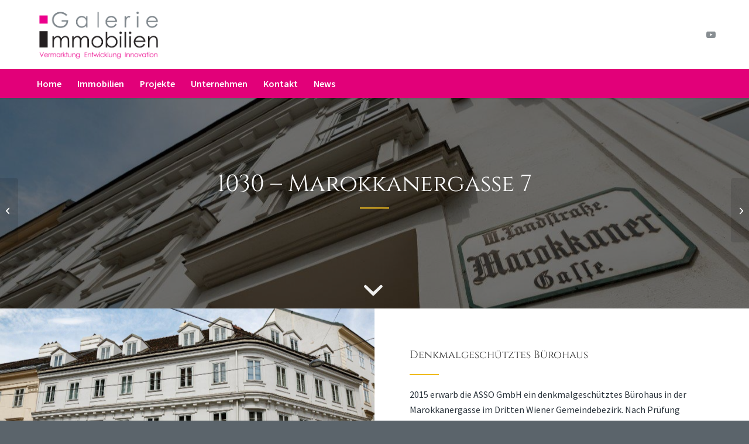

--- FILE ---
content_type: text/html; charset=UTF-8
request_url: https://galerie-immobilien.at/portfolio-item/project-4-office-tower/
body_size: 13947
content:
<!DOCTYPE html>
<html lang="de" class="html_stretched responsive av-preloader-disabled  html_header_top html_logo_left html_bottom_nav_header html_menu_left html_large html_header_sticky html_header_shrinking html_mobile_menu_tablet html_header_searchicon html_content_align_center html_header_unstick_top_disabled html_header_stretch_disabled html_minimal_header html_minimal_header_shadow html_elegant-blog html_av-submenu-hidden html_av-submenu-display-click html_av-overlay-side html_av-overlay-side-classic html_av-submenu-clone html_entry_id_106 av-cookies-no-cookie-consent av-no-preview av-default-lightbox html_text_menu_active av-mobile-menu-switch-default">
<head>
<meta charset="UTF-8" />
<meta name="robots" content="index, follow" />


<!-- mobile setting -->
<meta name="viewport" content="width=device-width, initial-scale=1">

<!-- Scripts/CSS and wp_head hook -->
<title>1030 Wien - Marokkanergasse 7 - Galerie Immobilien</title><link rel="preload" data-rocket-preload as="image" href="https://galerie-immobilien.at/wp-content/uploads/2015/10/0066_Marokkanergasse-7_1030_Wien_GI_2023-07-10.jpg" fetchpriority="high">

<!-- The SEO Framework von Sybre Waaijer -->
<meta name="robots" content="max-snippet:-1,max-image-preview:large,max-video-preview:-1" />
<link rel="canonical" href="https://galerie-immobilien.at/portfolio-item/project-4-office-tower/" />
<meta name="description" content="Nach umfangreichen Investitionen in notwendige Reparatur- und Sanierungsmaßnahmen wurde die Liegenschaft 2019 als Bürogebäude veräußert." />
<meta property="og:type" content="article" />
<meta property="og:locale" content="de_DE" />
<meta property="og:site_name" content="Galerie Immobilien" />
<meta property="og:title" content="1030 Wien - Marokkanergasse 7" />
<meta property="og:description" content="Nach umfangreichen Investitionen in notwendige Reparatur- und Sanierungsmaßnahmen wurde die Liegenschaft 2019 als Bürogebäude veräußert." />
<meta property="og:url" content="https://galerie-immobilien.at/portfolio-item/project-4-office-tower/" />
<meta property="og:image" content="https://galerie-immobilien.at/wp-content/uploads/2015/10/0066_Marokkanergasse-7_1030_Wien_GI_2023-07-10.jpg" />
<meta property="og:image:width" content="1280" />
<meta property="og:image:height" content="853" />
<meta property="article:published_time" content="2015-10-21T13:47:48+00:00" />
<meta property="article:modified_time" content="2023-07-22T13:35:31+00:00" />
<meta name="twitter:card" content="summary_large_image" />
<meta name="twitter:title" content="1030 Wien - Marokkanergasse 7" />
<meta name="twitter:description" content="Nach umfangreichen Investitionen in notwendige Reparatur- und Sanierungsmaßnahmen wurde die Liegenschaft 2019 als Bürogebäude veräußert." />
<meta name="twitter:image" content="https://galerie-immobilien.at/wp-content/uploads/2015/10/0066_Marokkanergasse-7_1030_Wien_GI_2023-07-10.jpg" />
<script type="application/ld+json">{"@context":"https://schema.org","@graph":[{"@type":"WebSite","@id":"https://galerie-immobilien.at/#/schema/WebSite","url":"https://galerie-immobilien.at/","name":"Galerie Immobilien","inLanguage":"de","potentialAction":{"@type":"SearchAction","target":{"@type":"EntryPoint","urlTemplate":"https://galerie-immobilien.at/search/{search_term_string}/"},"query-input":"required name=search_term_string"},"publisher":{"@type":"Organization","@id":"https://galerie-immobilien.at/#/schema/Organization","name":"Galerie Immobilien","url":"https://galerie-immobilien.at/"}},{"@type":"WebPage","@id":"https://galerie-immobilien.at/portfolio-item/project-4-office-tower/","url":"https://galerie-immobilien.at/portfolio-item/project-4-office-tower/","name":"1030 Wien - Marokkanergasse 7 - Galerie Immobilien","description":"Nach umfangreichen Investitionen in notwendige Reparatur- und Sanierungsmaßnahmen wurde die Liegenschaft 2019 als Bürogebäude veräußert.","inLanguage":"de","isPartOf":{"@id":"https://galerie-immobilien.at/#/schema/WebSite"},"breadcrumb":{"@type":"BreadcrumbList","@id":"https://galerie-immobilien.at/#/schema/BreadcrumbList","itemListElement":[{"@type":"ListItem","position":1,"item":"https://galerie-immobilien.at/","name":"Galerie Immobilien"},{"@type":"ListItem","position":2,"item":"https://galerie-immobilien.at/portfolio_entries/projekte/","name":"Portfolio Kategorien: Projekte"},{"@type":"ListItem","position":3,"name":"1030 Wien - Marokkanergasse 7"}]},"potentialAction":{"@type":"ReadAction","target":"https://galerie-immobilien.at/portfolio-item/project-4-office-tower/"},"datePublished":"2015-10-21T13:47:48+00:00","dateModified":"2023-07-22T13:35:31+00:00","author":{"@type":"Person","@id":"https://galerie-immobilien.at/#/schema/Person/dc71c23892eac411eb1611c42675d30a","name":"jm"}}]}</script>
<!-- / The SEO Framework von Sybre Waaijer | 9.12ms meta | 6.13ms boot -->

<link rel='dns-prefetch' href='//hcaptcha.com' />

<link rel="alternate" type="application/rss+xml" title="Galerie Immobilien &raquo; Feed" href="https://galerie-immobilien.at/feed/" />
<link rel="alternate" title="oEmbed (JSON)" type="application/json+oembed" href="https://galerie-immobilien.at/wp-json/oembed/1.0/embed?url=https%3A%2F%2Fgalerie-immobilien.at%2Fportfolio-item%2Fproject-4-office-tower%2F" />
<link rel="alternate" title="oEmbed (XML)" type="text/xml+oembed" href="https://galerie-immobilien.at/wp-json/oembed/1.0/embed?url=https%3A%2F%2Fgalerie-immobilien.at%2Fportfolio-item%2Fproject-4-office-tower%2F&#038;format=xml" />
<style id='wp-img-auto-sizes-contain-inline-css' type='text/css'>
img:is([sizes=auto i],[sizes^="auto," i]){contain-intrinsic-size:3000px 1500px}
/*# sourceURL=wp-img-auto-sizes-contain-inline-css */
</style>
<style id='wp-emoji-styles-inline-css' type='text/css'>

	img.wp-smiley, img.emoji {
		display: inline !important;
		border: none !important;
		box-shadow: none !important;
		height: 1em !important;
		width: 1em !important;
		margin: 0 0.07em !important;
		vertical-align: -0.1em !important;
		background: none !important;
		padding: 0 !important;
	}
/*# sourceURL=wp-emoji-styles-inline-css */
</style>
<style id='wp-block-library-inline-css' type='text/css'>
:root{--wp-block-synced-color:#7a00df;--wp-block-synced-color--rgb:122,0,223;--wp-bound-block-color:var(--wp-block-synced-color);--wp-editor-canvas-background:#ddd;--wp-admin-theme-color:#007cba;--wp-admin-theme-color--rgb:0,124,186;--wp-admin-theme-color-darker-10:#006ba1;--wp-admin-theme-color-darker-10--rgb:0,107,160.5;--wp-admin-theme-color-darker-20:#005a87;--wp-admin-theme-color-darker-20--rgb:0,90,135;--wp-admin-border-width-focus:2px}@media (min-resolution:192dpi){:root{--wp-admin-border-width-focus:1.5px}}.wp-element-button{cursor:pointer}:root .has-very-light-gray-background-color{background-color:#eee}:root .has-very-dark-gray-background-color{background-color:#313131}:root .has-very-light-gray-color{color:#eee}:root .has-very-dark-gray-color{color:#313131}:root .has-vivid-green-cyan-to-vivid-cyan-blue-gradient-background{background:linear-gradient(135deg,#00d084,#0693e3)}:root .has-purple-crush-gradient-background{background:linear-gradient(135deg,#34e2e4,#4721fb 50%,#ab1dfe)}:root .has-hazy-dawn-gradient-background{background:linear-gradient(135deg,#faaca8,#dad0ec)}:root .has-subdued-olive-gradient-background{background:linear-gradient(135deg,#fafae1,#67a671)}:root .has-atomic-cream-gradient-background{background:linear-gradient(135deg,#fdd79a,#004a59)}:root .has-nightshade-gradient-background{background:linear-gradient(135deg,#330968,#31cdcf)}:root .has-midnight-gradient-background{background:linear-gradient(135deg,#020381,#2874fc)}:root{--wp--preset--font-size--normal:16px;--wp--preset--font-size--huge:42px}.has-regular-font-size{font-size:1em}.has-larger-font-size{font-size:2.625em}.has-normal-font-size{font-size:var(--wp--preset--font-size--normal)}.has-huge-font-size{font-size:var(--wp--preset--font-size--huge)}.has-text-align-center{text-align:center}.has-text-align-left{text-align:left}.has-text-align-right{text-align:right}.has-fit-text{white-space:nowrap!important}#end-resizable-editor-section{display:none}.aligncenter{clear:both}.items-justified-left{justify-content:flex-start}.items-justified-center{justify-content:center}.items-justified-right{justify-content:flex-end}.items-justified-space-between{justify-content:space-between}.screen-reader-text{border:0;clip-path:inset(50%);height:1px;margin:-1px;overflow:hidden;padding:0;position:absolute;width:1px;word-wrap:normal!important}.screen-reader-text:focus{background-color:#ddd;clip-path:none;color:#444;display:block;font-size:1em;height:auto;left:5px;line-height:normal;padding:15px 23px 14px;text-decoration:none;top:5px;width:auto;z-index:100000}html :where(.has-border-color){border-style:solid}html :where([style*=border-top-color]){border-top-style:solid}html :where([style*=border-right-color]){border-right-style:solid}html :where([style*=border-bottom-color]){border-bottom-style:solid}html :where([style*=border-left-color]){border-left-style:solid}html :where([style*=border-width]){border-style:solid}html :where([style*=border-top-width]){border-top-style:solid}html :where([style*=border-right-width]){border-right-style:solid}html :where([style*=border-bottom-width]){border-bottom-style:solid}html :where([style*=border-left-width]){border-left-style:solid}html :where(img[class*=wp-image-]){height:auto;max-width:100%}:where(figure){margin:0 0 1em}html :where(.is-position-sticky){--wp-admin--admin-bar--position-offset:var(--wp-admin--admin-bar--height,0px)}@media screen and (max-width:600px){html :where(.is-position-sticky){--wp-admin--admin-bar--position-offset:0px}}

/*# sourceURL=wp-block-library-inline-css */
</style><style id='global-styles-inline-css' type='text/css'>
:root{--wp--preset--aspect-ratio--square: 1;--wp--preset--aspect-ratio--4-3: 4/3;--wp--preset--aspect-ratio--3-4: 3/4;--wp--preset--aspect-ratio--3-2: 3/2;--wp--preset--aspect-ratio--2-3: 2/3;--wp--preset--aspect-ratio--16-9: 16/9;--wp--preset--aspect-ratio--9-16: 9/16;--wp--preset--color--black: #000000;--wp--preset--color--cyan-bluish-gray: #abb8c3;--wp--preset--color--white: #ffffff;--wp--preset--color--pale-pink: #f78da7;--wp--preset--color--vivid-red: #cf2e2e;--wp--preset--color--luminous-vivid-orange: #ff6900;--wp--preset--color--luminous-vivid-amber: #fcb900;--wp--preset--color--light-green-cyan: #7bdcb5;--wp--preset--color--vivid-green-cyan: #00d084;--wp--preset--color--pale-cyan-blue: #8ed1fc;--wp--preset--color--vivid-cyan-blue: #0693e3;--wp--preset--color--vivid-purple: #9b51e0;--wp--preset--color--metallic-red: #b02b2c;--wp--preset--color--maximum-yellow-red: #edae44;--wp--preset--color--yellow-sun: #eeee22;--wp--preset--color--palm-leaf: #83a846;--wp--preset--color--aero: #7bb0e7;--wp--preset--color--old-lavender: #745f7e;--wp--preset--color--steel-teal: #5f8789;--wp--preset--color--raspberry-pink: #d65799;--wp--preset--color--medium-turquoise: #4ecac2;--wp--preset--gradient--vivid-cyan-blue-to-vivid-purple: linear-gradient(135deg,rgb(6,147,227) 0%,rgb(155,81,224) 100%);--wp--preset--gradient--light-green-cyan-to-vivid-green-cyan: linear-gradient(135deg,rgb(122,220,180) 0%,rgb(0,208,130) 100%);--wp--preset--gradient--luminous-vivid-amber-to-luminous-vivid-orange: linear-gradient(135deg,rgb(252,185,0) 0%,rgb(255,105,0) 100%);--wp--preset--gradient--luminous-vivid-orange-to-vivid-red: linear-gradient(135deg,rgb(255,105,0) 0%,rgb(207,46,46) 100%);--wp--preset--gradient--very-light-gray-to-cyan-bluish-gray: linear-gradient(135deg,rgb(238,238,238) 0%,rgb(169,184,195) 100%);--wp--preset--gradient--cool-to-warm-spectrum: linear-gradient(135deg,rgb(74,234,220) 0%,rgb(151,120,209) 20%,rgb(207,42,186) 40%,rgb(238,44,130) 60%,rgb(251,105,98) 80%,rgb(254,248,76) 100%);--wp--preset--gradient--blush-light-purple: linear-gradient(135deg,rgb(255,206,236) 0%,rgb(152,150,240) 100%);--wp--preset--gradient--blush-bordeaux: linear-gradient(135deg,rgb(254,205,165) 0%,rgb(254,45,45) 50%,rgb(107,0,62) 100%);--wp--preset--gradient--luminous-dusk: linear-gradient(135deg,rgb(255,203,112) 0%,rgb(199,81,192) 50%,rgb(65,88,208) 100%);--wp--preset--gradient--pale-ocean: linear-gradient(135deg,rgb(255,245,203) 0%,rgb(182,227,212) 50%,rgb(51,167,181) 100%);--wp--preset--gradient--electric-grass: linear-gradient(135deg,rgb(202,248,128) 0%,rgb(113,206,126) 100%);--wp--preset--gradient--midnight: linear-gradient(135deg,rgb(2,3,129) 0%,rgb(40,116,252) 100%);--wp--preset--font-size--small: 1rem;--wp--preset--font-size--medium: 1.125rem;--wp--preset--font-size--large: 1.75rem;--wp--preset--font-size--x-large: clamp(1.75rem, 3vw, 2.25rem);--wp--preset--spacing--20: 0.44rem;--wp--preset--spacing--30: 0.67rem;--wp--preset--spacing--40: 1rem;--wp--preset--spacing--50: 1.5rem;--wp--preset--spacing--60: 2.25rem;--wp--preset--spacing--70: 3.38rem;--wp--preset--spacing--80: 5.06rem;--wp--preset--shadow--natural: 6px 6px 9px rgba(0, 0, 0, 0.2);--wp--preset--shadow--deep: 12px 12px 50px rgba(0, 0, 0, 0.4);--wp--preset--shadow--sharp: 6px 6px 0px rgba(0, 0, 0, 0.2);--wp--preset--shadow--outlined: 6px 6px 0px -3px rgb(255, 255, 255), 6px 6px rgb(0, 0, 0);--wp--preset--shadow--crisp: 6px 6px 0px rgb(0, 0, 0);}:root { --wp--style--global--content-size: 800px;--wp--style--global--wide-size: 1130px; }:where(body) { margin: 0; }.wp-site-blocks > .alignleft { float: left; margin-right: 2em; }.wp-site-blocks > .alignright { float: right; margin-left: 2em; }.wp-site-blocks > .aligncenter { justify-content: center; margin-left: auto; margin-right: auto; }:where(.is-layout-flex){gap: 0.5em;}:where(.is-layout-grid){gap: 0.5em;}.is-layout-flow > .alignleft{float: left;margin-inline-start: 0;margin-inline-end: 2em;}.is-layout-flow > .alignright{float: right;margin-inline-start: 2em;margin-inline-end: 0;}.is-layout-flow > .aligncenter{margin-left: auto !important;margin-right: auto !important;}.is-layout-constrained > .alignleft{float: left;margin-inline-start: 0;margin-inline-end: 2em;}.is-layout-constrained > .alignright{float: right;margin-inline-start: 2em;margin-inline-end: 0;}.is-layout-constrained > .aligncenter{margin-left: auto !important;margin-right: auto !important;}.is-layout-constrained > :where(:not(.alignleft):not(.alignright):not(.alignfull)){max-width: var(--wp--style--global--content-size);margin-left: auto !important;margin-right: auto !important;}.is-layout-constrained > .alignwide{max-width: var(--wp--style--global--wide-size);}body .is-layout-flex{display: flex;}.is-layout-flex{flex-wrap: wrap;align-items: center;}.is-layout-flex > :is(*, div){margin: 0;}body .is-layout-grid{display: grid;}.is-layout-grid > :is(*, div){margin: 0;}body{padding-top: 0px;padding-right: 0px;padding-bottom: 0px;padding-left: 0px;}a:where(:not(.wp-element-button)){text-decoration: underline;}:root :where(.wp-element-button, .wp-block-button__link){background-color: #32373c;border-width: 0;color: #fff;font-family: inherit;font-size: inherit;font-style: inherit;font-weight: inherit;letter-spacing: inherit;line-height: inherit;padding-top: calc(0.667em + 2px);padding-right: calc(1.333em + 2px);padding-bottom: calc(0.667em + 2px);padding-left: calc(1.333em + 2px);text-decoration: none;text-transform: inherit;}.has-black-color{color: var(--wp--preset--color--black) !important;}.has-cyan-bluish-gray-color{color: var(--wp--preset--color--cyan-bluish-gray) !important;}.has-white-color{color: var(--wp--preset--color--white) !important;}.has-pale-pink-color{color: var(--wp--preset--color--pale-pink) !important;}.has-vivid-red-color{color: var(--wp--preset--color--vivid-red) !important;}.has-luminous-vivid-orange-color{color: var(--wp--preset--color--luminous-vivid-orange) !important;}.has-luminous-vivid-amber-color{color: var(--wp--preset--color--luminous-vivid-amber) !important;}.has-light-green-cyan-color{color: var(--wp--preset--color--light-green-cyan) !important;}.has-vivid-green-cyan-color{color: var(--wp--preset--color--vivid-green-cyan) !important;}.has-pale-cyan-blue-color{color: var(--wp--preset--color--pale-cyan-blue) !important;}.has-vivid-cyan-blue-color{color: var(--wp--preset--color--vivid-cyan-blue) !important;}.has-vivid-purple-color{color: var(--wp--preset--color--vivid-purple) !important;}.has-metallic-red-color{color: var(--wp--preset--color--metallic-red) !important;}.has-maximum-yellow-red-color{color: var(--wp--preset--color--maximum-yellow-red) !important;}.has-yellow-sun-color{color: var(--wp--preset--color--yellow-sun) !important;}.has-palm-leaf-color{color: var(--wp--preset--color--palm-leaf) !important;}.has-aero-color{color: var(--wp--preset--color--aero) !important;}.has-old-lavender-color{color: var(--wp--preset--color--old-lavender) !important;}.has-steel-teal-color{color: var(--wp--preset--color--steel-teal) !important;}.has-raspberry-pink-color{color: var(--wp--preset--color--raspberry-pink) !important;}.has-medium-turquoise-color{color: var(--wp--preset--color--medium-turquoise) !important;}.has-black-background-color{background-color: var(--wp--preset--color--black) !important;}.has-cyan-bluish-gray-background-color{background-color: var(--wp--preset--color--cyan-bluish-gray) !important;}.has-white-background-color{background-color: var(--wp--preset--color--white) !important;}.has-pale-pink-background-color{background-color: var(--wp--preset--color--pale-pink) !important;}.has-vivid-red-background-color{background-color: var(--wp--preset--color--vivid-red) !important;}.has-luminous-vivid-orange-background-color{background-color: var(--wp--preset--color--luminous-vivid-orange) !important;}.has-luminous-vivid-amber-background-color{background-color: var(--wp--preset--color--luminous-vivid-amber) !important;}.has-light-green-cyan-background-color{background-color: var(--wp--preset--color--light-green-cyan) !important;}.has-vivid-green-cyan-background-color{background-color: var(--wp--preset--color--vivid-green-cyan) !important;}.has-pale-cyan-blue-background-color{background-color: var(--wp--preset--color--pale-cyan-blue) !important;}.has-vivid-cyan-blue-background-color{background-color: var(--wp--preset--color--vivid-cyan-blue) !important;}.has-vivid-purple-background-color{background-color: var(--wp--preset--color--vivid-purple) !important;}.has-metallic-red-background-color{background-color: var(--wp--preset--color--metallic-red) !important;}.has-maximum-yellow-red-background-color{background-color: var(--wp--preset--color--maximum-yellow-red) !important;}.has-yellow-sun-background-color{background-color: var(--wp--preset--color--yellow-sun) !important;}.has-palm-leaf-background-color{background-color: var(--wp--preset--color--palm-leaf) !important;}.has-aero-background-color{background-color: var(--wp--preset--color--aero) !important;}.has-old-lavender-background-color{background-color: var(--wp--preset--color--old-lavender) !important;}.has-steel-teal-background-color{background-color: var(--wp--preset--color--steel-teal) !important;}.has-raspberry-pink-background-color{background-color: var(--wp--preset--color--raspberry-pink) !important;}.has-medium-turquoise-background-color{background-color: var(--wp--preset--color--medium-turquoise) !important;}.has-black-border-color{border-color: var(--wp--preset--color--black) !important;}.has-cyan-bluish-gray-border-color{border-color: var(--wp--preset--color--cyan-bluish-gray) !important;}.has-white-border-color{border-color: var(--wp--preset--color--white) !important;}.has-pale-pink-border-color{border-color: var(--wp--preset--color--pale-pink) !important;}.has-vivid-red-border-color{border-color: var(--wp--preset--color--vivid-red) !important;}.has-luminous-vivid-orange-border-color{border-color: var(--wp--preset--color--luminous-vivid-orange) !important;}.has-luminous-vivid-amber-border-color{border-color: var(--wp--preset--color--luminous-vivid-amber) !important;}.has-light-green-cyan-border-color{border-color: var(--wp--preset--color--light-green-cyan) !important;}.has-vivid-green-cyan-border-color{border-color: var(--wp--preset--color--vivid-green-cyan) !important;}.has-pale-cyan-blue-border-color{border-color: var(--wp--preset--color--pale-cyan-blue) !important;}.has-vivid-cyan-blue-border-color{border-color: var(--wp--preset--color--vivid-cyan-blue) !important;}.has-vivid-purple-border-color{border-color: var(--wp--preset--color--vivid-purple) !important;}.has-metallic-red-border-color{border-color: var(--wp--preset--color--metallic-red) !important;}.has-maximum-yellow-red-border-color{border-color: var(--wp--preset--color--maximum-yellow-red) !important;}.has-yellow-sun-border-color{border-color: var(--wp--preset--color--yellow-sun) !important;}.has-palm-leaf-border-color{border-color: var(--wp--preset--color--palm-leaf) !important;}.has-aero-border-color{border-color: var(--wp--preset--color--aero) !important;}.has-old-lavender-border-color{border-color: var(--wp--preset--color--old-lavender) !important;}.has-steel-teal-border-color{border-color: var(--wp--preset--color--steel-teal) !important;}.has-raspberry-pink-border-color{border-color: var(--wp--preset--color--raspberry-pink) !important;}.has-medium-turquoise-border-color{border-color: var(--wp--preset--color--medium-turquoise) !important;}.has-vivid-cyan-blue-to-vivid-purple-gradient-background{background: var(--wp--preset--gradient--vivid-cyan-blue-to-vivid-purple) !important;}.has-light-green-cyan-to-vivid-green-cyan-gradient-background{background: var(--wp--preset--gradient--light-green-cyan-to-vivid-green-cyan) !important;}.has-luminous-vivid-amber-to-luminous-vivid-orange-gradient-background{background: var(--wp--preset--gradient--luminous-vivid-amber-to-luminous-vivid-orange) !important;}.has-luminous-vivid-orange-to-vivid-red-gradient-background{background: var(--wp--preset--gradient--luminous-vivid-orange-to-vivid-red) !important;}.has-very-light-gray-to-cyan-bluish-gray-gradient-background{background: var(--wp--preset--gradient--very-light-gray-to-cyan-bluish-gray) !important;}.has-cool-to-warm-spectrum-gradient-background{background: var(--wp--preset--gradient--cool-to-warm-spectrum) !important;}.has-blush-light-purple-gradient-background{background: var(--wp--preset--gradient--blush-light-purple) !important;}.has-blush-bordeaux-gradient-background{background: var(--wp--preset--gradient--blush-bordeaux) !important;}.has-luminous-dusk-gradient-background{background: var(--wp--preset--gradient--luminous-dusk) !important;}.has-pale-ocean-gradient-background{background: var(--wp--preset--gradient--pale-ocean) !important;}.has-electric-grass-gradient-background{background: var(--wp--preset--gradient--electric-grass) !important;}.has-midnight-gradient-background{background: var(--wp--preset--gradient--midnight) !important;}.has-small-font-size{font-size: var(--wp--preset--font-size--small) !important;}.has-medium-font-size{font-size: var(--wp--preset--font-size--medium) !important;}.has-large-font-size{font-size: var(--wp--preset--font-size--large) !important;}.has-x-large-font-size{font-size: var(--wp--preset--font-size--x-large) !important;}
/*# sourceURL=global-styles-inline-css */
</style>

<link data-minify="1" rel='stylesheet' id='avia-merged-styles-css' href='https://galerie-immobilien.at/wp-content/cache/min/1/wp-content/uploads/dynamic_avia/avia-merged-styles-705405dd9d4eeeee7e0fae28a6e735b2---6968e3da861f8.css?ver=1768481944' type='text/css' media='all' />
<link data-minify="1" rel='stylesheet' id='avia-single-post-106-css' href='https://galerie-immobilien.at/wp-content/cache/min/1/wp-content/uploads/dynamic_avia/avia_posts_css/post-106.css?ver=1768421719' type='text/css' media='all' />
<script type="text/javascript" src="https://galerie-immobilien.at/wp-includes/js/jquery/jquery.min.js?ver=3.7.1" id="jquery-core-js"></script>
<script type="text/javascript" src="https://galerie-immobilien.at/wp-includes/js/jquery/jquery-migrate.min.js?ver=3.4.1" id="jquery-migrate-js"></script>
<script data-minify="1" type="text/javascript" src="https://galerie-immobilien.at/wp-content/cache/min/1/wp-content/uploads/dynamic_avia/avia-head-scripts-df7886ac2fb9574a410d05285be45af0---6968e3da8d2e0.js?ver=1768481944" id="avia-head-scripts-js"></script>
<link rel="https://api.w.org/" href="https://galerie-immobilien.at/wp-json/" /><link rel="alternate" title="JSON" type="application/json" href="https://galerie-immobilien.at/wp-json/wp/v2/portfolio/106" /><link rel="EditURI" type="application/rsd+xml" title="RSD" href="https://galerie-immobilien.at/xmlrpc.php?rsd" />
<style>
.h-captcha{position:relative;display:block;margin-bottom:2rem;padding:0;clear:both}.h-captcha[data-size="normal"]{width:302px;height:76px}.h-captcha[data-size="compact"]{width:158px;height:138px}.h-captcha[data-size="invisible"]{display:none}.h-captcha iframe{z-index:1}.h-captcha::before{content:"";display:block;position:absolute;top:0;left:0;background:url(https://galerie-immobilien.at/wp-content/plugins/hcaptcha-for-forms-and-more/assets/images/hcaptcha-div-logo.svg) no-repeat;border:1px solid #fff0;border-radius:4px;box-sizing:border-box}.h-captcha::after{content:"The hCaptcha loading is delayed until user interaction.";font-family:-apple-system,system-ui,BlinkMacSystemFont,"Segoe UI",Roboto,Oxygen,Ubuntu,"Helvetica Neue",Arial,sans-serif;font-size:10px;font-weight:500;position:absolute;top:0;bottom:0;left:0;right:0;box-sizing:border-box;color:#bf1722;opacity:0}.h-captcha:not(:has(iframe))::after{animation:hcap-msg-fade-in .3s ease forwards;animation-delay:2s}.h-captcha:has(iframe)::after{animation:none;opacity:0}@keyframes hcap-msg-fade-in{to{opacity:1}}.h-captcha[data-size="normal"]::before{width:302px;height:76px;background-position:93.8% 28%}.h-captcha[data-size="normal"]::after{width:302px;height:76px;display:flex;flex-wrap:wrap;align-content:center;line-height:normal;padding:0 75px 0 10px}.h-captcha[data-size="compact"]::before{width:158px;height:138px;background-position:49.9% 78.8%}.h-captcha[data-size="compact"]::after{width:158px;height:138px;text-align:center;line-height:normal;padding:24px 10px 10px 10px}.h-captcha[data-theme="light"]::before,body.is-light-theme .h-captcha[data-theme="auto"]::before,.h-captcha[data-theme="auto"]::before{background-color:#fafafa;border:1px solid #e0e0e0}.h-captcha[data-theme="dark"]::before,body.is-dark-theme .h-captcha[data-theme="auto"]::before,html.wp-dark-mode-active .h-captcha[data-theme="auto"]::before,html.drdt-dark-mode .h-captcha[data-theme="auto"]::before{background-image:url(https://galerie-immobilien.at/wp-content/plugins/hcaptcha-for-forms-and-more/assets/images/hcaptcha-div-logo-white.svg);background-repeat:no-repeat;background-color:#333;border:1px solid #f5f5f5}@media (prefers-color-scheme:dark){.h-captcha[data-theme="auto"]::before{background-image:url(https://galerie-immobilien.at/wp-content/plugins/hcaptcha-for-forms-and-more/assets/images/hcaptcha-div-logo-white.svg);background-repeat:no-repeat;background-color:#333;border:1px solid #f5f5f5}}.h-captcha[data-theme="custom"]::before{background-color:initial}.h-captcha[data-size="invisible"]::before,.h-captcha[data-size="invisible"]::after{display:none}.h-captcha iframe{position:relative}div[style*="z-index: 2147483647"] div[style*="border-width: 11px"][style*="position: absolute"][style*="pointer-events: none"]{border-style:none}
</style>

<link rel="icon" href="https://galerie-immobilien.at/wp-content/uploads/2022/11/favicon2.png" type="image/png">
<!--[if lt IE 9]><script src="https://galerie-immobilien.at/wp-content/themes/enfold/js/html5shiv.js"></script><![endif]--><link rel="profile" href="https://gmpg.org/xfn/11" />
<link rel="alternate" type="application/rss+xml" title="Galerie Immobilien RSS2 Feed" href="https://galerie-immobilien.at/feed/" />
<link rel="pingback" href="https://galerie-immobilien.at/xmlrpc.php" />
<style>
.frm-fluent-form .h-captcha{line-height:0;margin-bottom:0}.fluentform-step.active .ff-el-input--hcaptcha{justify-self:end}
</style>

<!-- To speed up the rendering and to display the site as fast as possible to the user we include some styles and scripts for above the fold content inline -->
<script type="text/javascript">'use strict';var avia_is_mobile=!1;if(/Android|webOS|iPhone|iPad|iPod|BlackBerry|IEMobile|Opera Mini/i.test(navigator.userAgent)&&'ontouchstart' in document.documentElement){avia_is_mobile=!0;document.documentElement.className+=' avia_mobile '}
else{document.documentElement.className+=' avia_desktop '};document.documentElement.className+=' js_active ';(function(){var e=['-webkit-','-moz-','-ms-',''],n='',o=!1,a=!1;for(var t in e){if(e[t]+'transform' in document.documentElement.style){o=!0;n=e[t]+'transform'};if(e[t]+'perspective' in document.documentElement.style){a=!0}};if(o){document.documentElement.className+=' avia_transform '};if(a){document.documentElement.className+=' avia_transform3d '};if(typeof document.getElementsByClassName=='function'&&typeof document.documentElement.getBoundingClientRect=='function'&&avia_is_mobile==!1){if(n&&window.innerHeight>0){setTimeout(function(){var e=0,o={},a=0,t=document.getElementsByClassName('av-parallax'),i=window.pageYOffset||document.documentElement.scrollTop;for(e=0;e<t.length;e++){t[e].style.top='0px';o=t[e].getBoundingClientRect();a=Math.ceil((window.innerHeight+i-o.top)*0.3);t[e].style[n]='translate(0px, '+a+'px)';t[e].style.top='auto';t[e].className+=' enabled-parallax '}},50)}}})();</script><style type="text/css">
		@font-face {font-family: 'entypo-fontello-enfold'; font-weight: normal; font-style: normal; font-display: auto;
		src: url('https://galerie-immobilien.at/wp-content/themes/enfold/config-templatebuilder/avia-template-builder/assets/fonts/entypo-fontello-enfold/entypo-fontello-enfold.woff2') format('woff2'),
		url('https://galerie-immobilien.at/wp-content/themes/enfold/config-templatebuilder/avia-template-builder/assets/fonts/entypo-fontello-enfold/entypo-fontello-enfold.woff') format('woff'),
		url('https://galerie-immobilien.at/wp-content/themes/enfold/config-templatebuilder/avia-template-builder/assets/fonts/entypo-fontello-enfold/entypo-fontello-enfold.ttf') format('truetype'),
		url('https://galerie-immobilien.at/wp-content/themes/enfold/config-templatebuilder/avia-template-builder/assets/fonts/entypo-fontello-enfold/entypo-fontello-enfold.svg#entypo-fontello-enfold') format('svg'),
		url('https://galerie-immobilien.at/wp-content/themes/enfold/config-templatebuilder/avia-template-builder/assets/fonts/entypo-fontello-enfold/entypo-fontello-enfold.eot'),
		url('https://galerie-immobilien.at/wp-content/themes/enfold/config-templatebuilder/avia-template-builder/assets/fonts/entypo-fontello-enfold/entypo-fontello-enfold.eot?#iefix') format('embedded-opentype');
		}

		#top .avia-font-entypo-fontello-enfold, body .avia-font-entypo-fontello-enfold, html body [data-av_iconfont='entypo-fontello-enfold']:before{ font-family: 'entypo-fontello-enfold'; }
		
		@font-face {font-family: 'entypo-fontello'; font-weight: normal; font-style: normal; font-display: auto;
		src: url('https://galerie-immobilien.at/wp-content/themes/enfold/config-templatebuilder/avia-template-builder/assets/fonts/entypo-fontello/entypo-fontello.woff2') format('woff2'),
		url('https://galerie-immobilien.at/wp-content/themes/enfold/config-templatebuilder/avia-template-builder/assets/fonts/entypo-fontello/entypo-fontello.woff') format('woff'),
		url('https://galerie-immobilien.at/wp-content/themes/enfold/config-templatebuilder/avia-template-builder/assets/fonts/entypo-fontello/entypo-fontello.ttf') format('truetype'),
		url('https://galerie-immobilien.at/wp-content/themes/enfold/config-templatebuilder/avia-template-builder/assets/fonts/entypo-fontello/entypo-fontello.svg#entypo-fontello') format('svg'),
		url('https://galerie-immobilien.at/wp-content/themes/enfold/config-templatebuilder/avia-template-builder/assets/fonts/entypo-fontello/entypo-fontello.eot'),
		url('https://galerie-immobilien.at/wp-content/themes/enfold/config-templatebuilder/avia-template-builder/assets/fonts/entypo-fontello/entypo-fontello.eot?#iefix') format('embedded-opentype');
		}

		#top .avia-font-entypo-fontello, body .avia-font-entypo-fontello, html body [data-av_iconfont='entypo-fontello']:before{ font-family: 'entypo-fontello'; }
		</style>

<!--
Debugging Info for Theme support: 

Theme: Enfold
Version: 7.1.3
Installed: enfold
AviaFramework Version: 5.6
AviaBuilder Version: 6.0
aviaElementManager Version: 1.0.1
- - - - - - - - - - -
ChildTheme: Enfold Child
ChildTheme Version: 1.0
ChildTheme Installed: enfold

- - - - - - - - - - -
ML:512-PU:122-PLA:15
WP:6.9
Compress: CSS:all theme files - JS:all theme files
Updates: disabled
PLAu:15
-->
<meta name="generator" content="AccelerateWP 3.20.0.3-1.1-32" data-wpr-features="wpr_minify_js wpr_oci wpr_minify_css wpr_desktop wpr_dns_prefetch" /></head>

<body id="top" class="wp-singular portfolio-template-default single single-portfolio postid-106 wp-theme-enfold wp-child-theme-enfold-child stretched rtl_columns av-curtain-numeric cinzel-custom cinzel source-sans-pro-custom source-sans-pro  post-type-portfolio portfolio_entries-projekte avia-responsive-images-support" itemscope="itemscope" itemtype="https://schema.org/WebPage" >

	
	<div id='wrap_all'>

	
<header id='header' class='all_colors header_color light_bg_color  av_header_top av_logo_left av_bottom_nav_header av_menu_left av_large av_header_sticky av_header_shrinking av_header_stretch_disabled av_mobile_menu_tablet av_header_searchicon av_header_unstick_top_disabled av_seperator_small_border av_minimal_header av_minimal_header_shadow' aria-label="Header" data-av_shrink_factor='50' role="banner" itemscope="itemscope" itemtype="https://schema.org/WPHeader" >

		<div  id='header_main' class='container_wrap container_wrap_logo'>

        <div class='container av-logo-container'><div class='inner-container'><span class='logo avia-standard-logo'><a href='https://galerie-immobilien.at/' class='' aria-label='Galerie Immobilien' ><img src="https://galerie-immobilien.at/wp-content/uploads/2022/11/GI-Logo2-1030x513.png" height="100" width="300" alt='Galerie Immobilien' title='' /></a></span><ul class='noLightbox social_bookmarks icon_count_1'><li class='social_bookmarks_youtube av-social-link-youtube social_icon_1 avia_social_iconfont'><a  target="_blank" aria-label="Link zu Youtube" href='https://www.youtube.com/user/galerieundimmobilien' data-av_icon='' data-av_iconfont='entypo-fontello' title="Link zu Youtube" desc="Link zu Youtube" title='Link zu Youtube'><span class='avia_hidden_link_text'>Link zu Youtube</span></a></li></ul></div></div><div id='header_main_alternate' class='container_wrap'><div class='container'><nav class='main_menu' data-selectname='Wähle eine Seite'  role="navigation" itemscope="itemscope" itemtype="https://schema.org/SiteNavigationElement" ><div class="avia-menu av-main-nav-wrap"><ul role="menu" class="menu av-main-nav" id="avia-menu"><li role="menuitem" id="menu-item-249" class="menu-item menu-item-type-post_type menu-item-object-page menu-item-home menu-item-top-level menu-item-top-level-1"><a href="https://galerie-immobilien.at/" itemprop="url" tabindex="0"><span class="avia-bullet"></span><span class="avia-menu-text">Home</span><span class="avia-menu-fx"><span class="avia-arrow-wrap"><span class="avia-arrow"></span></span></span></a></li>
<li role="menuitem" id="menu-item-1424" class="menu-item menu-item-type-custom menu-item-object-custom menu-item-top-level menu-item-top-level-2"><a href="https://gi-immobilien.at/" itemprop="url" tabindex="0"><span class="avia-bullet"></span><span class="avia-menu-text">Immobilien</span><span class="avia-menu-fx"><span class="avia-arrow-wrap"><span class="avia-arrow"></span></span></span></a></li>
<li role="menuitem" id="menu-item-251" class="menu-item menu-item-type-post_type menu-item-object-page menu-item-top-level menu-item-top-level-3"><a href="https://galerie-immobilien.at/projekte/" itemprop="url" tabindex="0"><span class="avia-bullet"></span><span class="avia-menu-text">Projekte</span><span class="avia-menu-fx"><span class="avia-arrow-wrap"><span class="avia-arrow"></span></span></span></a></li>
<li role="menuitem" id="menu-item-252" class="menu-item menu-item-type-post_type menu-item-object-page menu-item-top-level menu-item-top-level-4"><a href="https://galerie-immobilien.at/company/" itemprop="url" tabindex="0"><span class="avia-bullet"></span><span class="avia-menu-text">Unternehmen</span><span class="avia-menu-fx"><span class="avia-arrow-wrap"><span class="avia-arrow"></span></span></span></a></li>
<li role="menuitem" id="menu-item-250" class="menu-item menu-item-type-post_type menu-item-object-page menu-item-top-level menu-item-top-level-5"><a href="https://galerie-immobilien.at/contact/" itemprop="url" tabindex="0"><span class="avia-bullet"></span><span class="avia-menu-text">Kontakt</span><span class="avia-menu-fx"><span class="avia-arrow-wrap"><span class="avia-arrow"></span></span></span></a></li>
<li role="menuitem" id="menu-item-1454" class="menu-item menu-item-type-post_type menu-item-object-post menu-item-top-level menu-item-top-level-6"><a href="https://galerie-immobilien.at/gi-news/" itemprop="url" tabindex="0"><span class="avia-bullet"></span><span class="avia-menu-text">News</span><span class="avia-menu-fx"><span class="avia-arrow-wrap"><span class="avia-arrow"></span></span></span></a></li>
<li id="menu-item-search" class="noMobile menu-item menu-item-search-dropdown menu-item-avia-special" role="menuitem"><a class="avia-svg-icon avia-font-svg_entypo-fontello" aria-label="Suche" href="?s=" rel="nofollow" title="Click to open the search input field" data-avia-search-tooltip="
&lt;search&gt;
	&lt;form role=&quot;search&quot; action=&quot;https://galerie-immobilien.at/&quot; id=&quot;searchform&quot; method=&quot;get&quot; class=&quot;&quot;&gt;
		&lt;div&gt;
&lt;span class=&#039;av_searchform_search avia-svg-icon avia-font-svg_entypo-fontello&#039; data-av_svg_icon=&#039;search&#039; data-av_iconset=&#039;svg_entypo-fontello&#039;&gt;&lt;svg version=&quot;1.1&quot; xmlns=&quot;http://www.w3.org/2000/svg&quot; width=&quot;25&quot; height=&quot;32&quot; viewBox=&quot;0 0 25 32&quot; preserveAspectRatio=&quot;xMidYMid meet&quot; aria-labelledby=&#039;av-svg-title-1&#039; aria-describedby=&#039;av-svg-desc-1&#039; role=&quot;graphics-symbol&quot; aria-hidden=&quot;true&quot;&gt;
&lt;title id=&#039;av-svg-title-1&#039;&gt;Search&lt;/title&gt;
&lt;desc id=&#039;av-svg-desc-1&#039;&gt;Search&lt;/desc&gt;
&lt;path d=&quot;M24.704 24.704q0.96 1.088 0.192 1.984l-1.472 1.472q-1.152 1.024-2.176 0l-6.080-6.080q-2.368 1.344-4.992 1.344-4.096 0-7.136-3.040t-3.040-7.136 2.88-7.008 6.976-2.912 7.168 3.040 3.072 7.136q0 2.816-1.472 5.184zM3.008 13.248q0 2.816 2.176 4.992t4.992 2.176 4.832-2.016 2.016-4.896q0-2.816-2.176-4.96t-4.992-2.144-4.832 2.016-2.016 4.832z&quot;&gt;&lt;/path&gt;
&lt;/svg&gt;&lt;/span&gt;			&lt;input type=&quot;submit&quot; value=&quot;&quot; id=&quot;searchsubmit&quot; class=&quot;button&quot; title=&quot;Enter at least 3 characters to show search results in a dropdown or click to route to search result page to show all results&quot; /&gt;
			&lt;input type=&quot;search&quot; id=&quot;s&quot; name=&quot;s&quot; value=&quot;&quot; aria-label=&#039;Suche&#039; placeholder=&#039;Suche&#039; required /&gt;
		&lt;/div&gt;
	&lt;/form&gt;
&lt;/search&gt;
" data-av_svg_icon='search' data-av_iconset='svg_entypo-fontello'><svg version="1.1" xmlns="http://www.w3.org/2000/svg" width="25" height="32" viewBox="0 0 25 32" preserveAspectRatio="xMidYMid meet" aria-labelledby='av-svg-title-2' aria-describedby='av-svg-desc-2' role="graphics-symbol" aria-hidden="true">
<title id='av-svg-title-2'>Click to open the search input field</title>
<desc id='av-svg-desc-2'>Click to open the search input field</desc>
<path d="M24.704 24.704q0.96 1.088 0.192 1.984l-1.472 1.472q-1.152 1.024-2.176 0l-6.080-6.080q-2.368 1.344-4.992 1.344-4.096 0-7.136-3.040t-3.040-7.136 2.88-7.008 6.976-2.912 7.168 3.040 3.072 7.136q0 2.816-1.472 5.184zM3.008 13.248q0 2.816 2.176 4.992t4.992 2.176 4.832-2.016 2.016-4.896q0-2.816-2.176-4.96t-4.992-2.144-4.832 2.016-2.016 4.832z"></path>
</svg><span class="avia_hidden_link_text">Suche</span></a></li><li class="av-burger-menu-main menu-item-avia-special " role="menuitem">
	        			<a href="#" aria-label="Menü" aria-hidden="false">
							<span class="av-hamburger av-hamburger--spin av-js-hamburger">
								<span class="av-hamburger-box">
						          <span class="av-hamburger-inner"></span>
						          <strong>Menü</strong>
								</span>
							</span>
							<span class="avia_hidden_link_text">Menü</span>
						</a>
	        		   </li></ul></div></nav></div> </div> 
		<!-- end container_wrap-->
		</div>
<div  class="header_bg"></div>
<!-- end header -->
</header>

	<div id='main' class='all_colors' data-scroll-offset='116'>

	<div id='av_section_1'  class='avia-section av-6u2gei-268f7405f7a9de0640b64c56a65976e0 main_color avia-section-default avia-no-shadow  avia-builder-el-0  el_before_av_layout_row  avia-builder-el-first  avia-full-stretch av-parallax-section avia-bg-style-parallax av-section-color-overlay-active av-minimum-height av-minimum-height-50 av-height-50  container_wrap fullsize'  data-section-bg-repeat='stretch' data-av_minimum_height_pc='50' data-av_min_height_opt='50'><div class='av-parallax' data-avia-parallax-ratio='0.3' ><div class='av-parallax-inner main_color avia-full-stretch'></div></div><div class="av-section-color-overlay-wrap"><div class="av-section-color-overlay"></div><a href='#next-section' title='' class='scroll-down-link  avia-svg-icon avia-font-svg_entypo-fontello' data-av_svg_icon='down-open-mini' data-av_iconset='svg_entypo-fontello'><svg version="1.1" xmlns="http://www.w3.org/2000/svg" width="15" height="32" viewBox="0 0 15 32" preserveAspectRatio="xMidYMid meet" aria-labelledby='av-svg-title-3' aria-describedby='av-svg-desc-3' role="graphics-symbol" aria-hidden="true">
<title id='av-svg-title-3'>Scroll to next section</title>
<desc id='av-svg-desc-3'>Scroll to next section</desc>
<path d="M12.96 12.16q0.704-0.832 1.536 0 0.832 0.704 0 1.536l-6.272 6.144q-0.704 0.704-1.536 0l-6.272-6.144q-0.832-0.832 0-1.536 0.768-0.768 1.6 0l5.44 4.992z"></path>
</svg></a><div class='container av-section-cont-open' ><main  role="main" itemprop="mainContentOfPage"  class='template-page content  av-content-full alpha units'><div class='post-entry post-entry-type-page post-entry-106'><div class='entry-content-wrapper clearfix'>
<div  class='flex_column av-6r40m2-04298709f3083b89a8b958048f163c53 av_one_full  avia-builder-el-1  avia-builder-el-no-sibling  first flex_column_div av-animated-generic bottom-to-top av-zero-column-padding  '     ><div  class='av-special-heading av-6ijnj6-4e04bdcb53993d3e5fb3351bd1abe7ac av-special-heading-h3 custom-color-heading blockquote modern-quote modern-centered  avia-builder-el-2  el_before_av_hr  avia-builder-el-first  av-inherit-size'><h3 class='av-special-heading-tag '  itemprop="headline"  >1030 &#8211; Marokkanergasse 7</h3><div class="special-heading-border"><div class="special-heading-inner-border"></div></div></div>
<div  class='hr av-6cjchu-44fbc6a5c2425cfefd7e81de601b7d71 hr-custom  avia-builder-el-3  el_after_av_heading  avia-builder-el-last  hr-center hr-icon-no'><span class='hr-inner inner-border-av-border-fat'><span class="hr-inner-style"></span></span></div></div>

</div></div></main><!-- close content main element --></div></div></div><div id='av-layout-grid-1'  class='av-layout-grid-container av-6a2kia-1bd948a1bc9d322ba533c8e3b8d18a55 entry-content-wrapper main_color av-flex-cells  avia-builder-el-4  el_after_av_section  el_before_av_layout_row  grid-row-not-first  container_wrap fullsize'  >
<div class='flex_cell av-639fnu-6110497c128db0a171519ee12d665f37 av-gridrow-cell av_one_half no_margin  avia-builder-el-5  el_before_av_cell_one_half  avia-builder-el-first  content-align-middle avia-full-stretch'  ><div class='flex_cell_inner'>
</div></div><div class='flex_cell av-5xm4zm-200c4271aa02605eb35817783634c740 av-gridrow-cell av_one_half no_margin  avia-builder-el-6  el_after_av_cell_one_half  avia-builder-el-last  content-align-middle'  ><div class='flex_cell_inner'>
<div  class='flex_column av-kc1h6-aaf1644bac527a3cf06d64cd0afaa7e5 av_one_full  avia-builder-el-7  avia-builder-el-no-sibling  first flex_column_div av-animated-generic bottom-to-top av-zero-column-padding  '     ><div  class='av-special-heading av-5iw722-ea9bc88e38a299c207464ba883a292cf av-special-heading-h3 blockquote modern-quote  avia-builder-el-8  el_before_av_hr  avia-builder-el-first '><h3 class='av-special-heading-tag '  itemprop="headline"  >Denkmalgeschütztes Bürohaus</h3><div class="special-heading-border"><div class="special-heading-inner-border"></div></div></div>
<div  class='hr av-5c630a-55cc2e4ba0221338fdc3e871667bdc1c hr-custom  avia-builder-el-9  el_after_av_heading  el_before_av_textblock  hr-left hr-icon-no'><span class='hr-inner inner-border-av-border-fat'><span class="hr-inner-style"></span></span></div>
<section  class='av_textblock_section av-isw4y-24745353b5639e05afb3aa6cfa669b83 '   itemscope="itemscope" itemtype="https://schema.org/CreativeWork" ><div class='avia_textblock'  itemprop="text" ><p>2015 erwarb die ASSO GmbH ein denkmalgeschütztes Bürohaus in der Marokkanergasse im Dritten Wiener Gemeindebezirk. Nach Prüfung optionaler Nutzungsmöglichkeiten wurde auf Grund der gegebenen Raumaufteilungen und der ringsum vorhandenen Infrastruktur beschlossen, das Objekt als Bürogebäude zu erhalten. Im Anschluss an umfangreiche Investitionen in notwendige Reparatur- und Sanierungsmaßnahmen wurde die Liegenschaft 2019 als Bürogebäude veräußert.</p>
</div></section></div></div></div>
</div>
<div id='av-layout-grid-2'  class='av-layout-grid-container av-t53tu-1f9c503c6d421ad808401ef5b1a12eb2 entry-content-wrapper main_color av-flex-cells  avia-builder-el-11  el_after_av_layout_row  el_before_av_section  grid-row-not-first  container_wrap fullsize'  >
<div class='flex_cell av-j02mi-42134851c534259d3857feef617d665a av-gridrow-cell av_one_third no_margin  avia-builder-el-12  el_before_av_cell_one_third  avia-builder-el-first '  ><div class='flex_cell_inner'>
</div></div><div class='flex_cell av-dhema-989ed0da33f310adb65c993a4c6000d5 av-gridrow-cell av_one_third no_margin  avia-builder-el-13  el_after_av_cell_one_third  el_before_av_cell_one_third '  ><div class='flex_cell_inner'>
</div></div><div class='flex_cell av-7lzia-4d4b0b374dae3ddcfe345944c5f61517 av-gridrow-cell av_one_third no_margin  avia-builder-el-14  el_after_av_cell_one_third  avia-builder-el-last  content-align-top'  ><div class='flex_cell_inner'>
</div></div>
</div>
<div id='av_section_2'  class='avia-section av-q2t5e-d0105633d38bba711ef94e1bcdfa2aec alternate_color avia-section-default avia-no-border-styling  avia-builder-el-15  el_after_av_layout_row  avia-builder-el-last  avia-bg-style-scroll container_wrap fullsize'  ><div class='container av-section-cont-open' ><div class='template-page content  av-content-full alpha units'><div class='post-entry post-entry-type-page post-entry-106'><div class='entry-content-wrapper clearfix'>
<div  class='flex_column av-ljrju-bc8dd00a5a92c4250f7c5a416bacfc9d av_one_third  avia-builder-el-16  el_before_av_one_third  avia-builder-el-first  first flex_column_div av-zero-column-padding  '     ><div  class="avia-animated-number av-lke101my-5954ed5d3dce78e3c4c7793100855ee9 av-force-default-color avia_animate_when_visible  avia-builder-el-17  avia-builder-el-no-sibling  " data-timer="3000"><strong class="heading avia-animated-number-title"><span class="avia-single-number __av-single-number" data-number_format="" data-number="2015" data-start_from="0">2015</span></strong><div class="avia-animated-number-content"><p>Start</p>
</div></div></div><div  class='flex_column av-doxga-6e938c32494d4382e5ba865f613ca12b av_one_third  avia-builder-el-18  el_after_av_one_third  el_before_av_one_third  flex_column_div av-zero-column-padding  '     ><div  class="avia-animated-number av-lke10a5l-86388041061545d7c92b03f7dfa554da av-force-default-color avia_animate_when_visible  avia-builder-el-19  avia-builder-el-no-sibling  " data-timer="3000"><strong class="heading avia-animated-number-title"><span class="avia-single-number __av-single-number" data-number_format="" data-number="2019" data-start_from="0">2019</span></strong><div class="avia-animated-number-content"><p>Fertigstellung</p>
</div></div></div><div  class='flex_column av-9ntoq-0a7f3164508d8636842f15db67350fd0 av_one_third  avia-builder-el-20  el_after_av_one_third  avia-builder-el-last  flex_column_div av-zero-column-padding  '     ><div  class="avia-animated-number av-lke10smo-9e2f4b44df8b091eb3adc70b151f0727 av-force-default-color avia_animate_when_visible  avia-builder-el-21  avia-builder-el-no-sibling  " data-timer="3000"><strong class="heading avia-animated-number-title"><span class="avia-single-number __av-single-number" data-number_format="" data-number="1030" data-start_from="0">1030</span><span class="avia-no-number"> m²</span></strong><div class="avia-animated-number-content"><p>Gesamtnutzfläche</p>
</div></div></div>
</div></div></div><!-- close content main div --> <!-- section close by builder template -->		</div><!--end builder template--></div><!-- close default .container_wrap element --><footer  class="footer-page-content footer_color" id="footer-page"><div id='av-layout-grid-3'  class='av-layout-grid-container av-lav9vtpg-fea48e2407718d3b605a6bd46da07aac entry-content-wrapper footer_color av-flex-cells  avia-builder-el-0  avia-builder-el-no-sibling   container_wrap fullsize'  >
<div class='flex_cell av-ef271-4970fe97226d1e876cb0109d6e94efa7 av-gridrow-cell av_one_full no_margin  avia-builder-el-1  avia-builder-el-no-sibling '  ><div class='flex_cell_inner'>
<div  class='flex_column av-8haz9-891d0ed3ce9731c6d6cf2665351a2640 av_one_full  avia-builder-el-2  avia-builder-el-no-sibling  first flex_column_div  '     ><style type="text/css" data-created_by="avia_inline_auto" id="style-css-av-lav9pfi7-674938bfd32d4541f791a02f79aa01b1">
#top .av_textblock_section.av-lav9pfi7-674938bfd32d4541f791a02f79aa01b1 .avia_textblock{
color:#ffffff;
text-align:center;
}
</style>
<section  class='av_textblock_section av-lav9pfi7-674938bfd32d4541f791a02f79aa01b1 '   itemscope="itemscope" itemtype="https://schema.org/CreativeWork" ><div class='avia_textblock av_inherit_color'  itemprop="text" ><p>© Galerie Immobilien GmbH, Landstraßer Hauptstraße 74/4, A-1030 Wien  | <a class="Fussmenue" title="Impressum" href="https://galerie-immobilien.at/impressum/">Impressum</a>  | <a class="Fussmenue" title="AGB" href="https://galerie-immobilien.at/nebenkostenuebersicht/">AGB</a>  | <a class="Fussmenue" title="Datenschutzerklärung" href="https://galerie-immobilien.at/datenschutzerklaerung-2/">Datenschutzerklärung</a></p>
<p><img decoding="async" class="wp-image-314 aligncenter" src="https://galerie-immobilien.at/wp-content/uploads/2022/11/ovi2-1-300x79.png" alt="" width="150" height="39" srcset="https://galerie-immobilien.at/wp-content/uploads/2022/11/ovi2-1-300x79.png 300w, https://galerie-immobilien.at/wp-content/uploads/2022/11/ovi2-1.png 696w" sizes="(max-width: 150px) 100vw, 150px" /></p>
</div></section></div></div></div></div>
		</div><!--end builder template--></div><!-- close default .container_wrap element --></footer>

			<!-- end main -->
		</div>

		<a class='avia-post-nav avia-post-prev with-image' href='https://galerie-immobilien.at/portfolio-item/project-5-more-interior/' title='Link to: 1040 Wien &#8211; Kettenbrückengasse 4' aria-label='1040 Wien &#8211; Kettenbrückengasse 4'><span class="label iconfont avia-svg-icon avia-font-svg_entypo-fontello" data-av_svg_icon='left-open-mini' data-av_iconset='svg_entypo-fontello'><svg version="1.1" xmlns="http://www.w3.org/2000/svg" width="8" height="32" viewBox="0 0 8 32" preserveAspectRatio="xMidYMid meet" aria-labelledby='av-svg-title-4' aria-describedby='av-svg-desc-4' role="graphics-symbol" aria-hidden="true">
<title id='av-svg-title-4'>Link to: 1040 Wien &#8211; Kettenbrückengasse 4</title>
<desc id='av-svg-desc-4'>Link to: 1040 Wien &#8211; Kettenbrückengasse 4</desc>
<path d="M8.064 21.44q0.832 0.832 0 1.536-0.832 0.832-1.536 0l-6.144-6.208q-0.768-0.768 0-1.6l6.144-6.208q0.704-0.832 1.536 0 0.832 0.704 0 1.536l-4.992 5.504z"></path>
</svg></span><span class="entry-info-wrap"><span class="entry-info"><span class='entry-title'>1040 Wien &#8211; Kettenbrückengasse 4</span><span class='entry-image'><img loading="lazy" width="80" height="80" src="https://galerie-immobilien.at/wp-content/uploads/2015/10/0002_Kettenbrueckengasse-4_1030_Wien_GI_2023-07-10-80x80.jpg" class="wp-image-1187 avia-img-lazy-loading-1187 attachment-thumbnail size-thumbnail wp-post-image" alt="" decoding="async" srcset="https://galerie-immobilien.at/wp-content/uploads/2015/10/0002_Kettenbrueckengasse-4_1030_Wien_GI_2023-07-10-80x80.jpg 80w, https://galerie-immobilien.at/wp-content/uploads/2015/10/0002_Kettenbrueckengasse-4_1030_Wien_GI_2023-07-10-36x36.jpg 36w, https://galerie-immobilien.at/wp-content/uploads/2015/10/0002_Kettenbrueckengasse-4_1030_Wien_GI_2023-07-10-180x180.jpg 180w" sizes="(max-width: 80px) 100vw, 80px" /></span></span></span></a><a class='avia-post-nav avia-post-next with-image' href='https://galerie-immobilien.at/portfolio-item/project-3-living-room-design/' title='Link to: 1030 Wien &#8211; Landstraßer Hauptstraße 74' aria-label='1030 Wien &#8211; Landstraßer Hauptstraße 74'><span class="label iconfont avia-svg-icon avia-font-svg_entypo-fontello" data-av_svg_icon='right-open-mini' data-av_iconset='svg_entypo-fontello'><svg version="1.1" xmlns="http://www.w3.org/2000/svg" width="8" height="32" viewBox="0 0 8 32" preserveAspectRatio="xMidYMid meet" aria-labelledby='av-svg-title-5' aria-describedby='av-svg-desc-5' role="graphics-symbol" aria-hidden="true">
<title id='av-svg-title-5'>Link to: 1030 Wien &#8211; Landstraßer Hauptstraße 74</title>
<desc id='av-svg-desc-5'>Link to: 1030 Wien &#8211; Landstraßer Hauptstraße 74</desc>
<path d="M0.416 21.44l5.056-5.44-5.056-5.504q-0.832-0.832 0-1.536 0.832-0.832 1.536 0l6.144 6.208q0.768 0.832 0 1.6l-6.144 6.208q-0.704 0.832-1.536 0-0.832-0.704 0-1.536z"></path>
</svg></span><span class="entry-info-wrap"><span class="entry-info"><span class='entry-image'><img loading="lazy" width="80" height="80" src="https://galerie-immobilien.at/wp-content/uploads/2023/08/0011_Landstrasser-Hauptstrasse-80x80.jpg" class="wp-image-1481 avia-img-lazy-loading-1481 attachment-thumbnail size-thumbnail wp-post-image" alt="" decoding="async" srcset="https://galerie-immobilien.at/wp-content/uploads/2023/08/0011_Landstrasser-Hauptstrasse-80x80.jpg 80w, https://galerie-immobilien.at/wp-content/uploads/2023/08/0011_Landstrasser-Hauptstrasse-36x36.jpg 36w, https://galerie-immobilien.at/wp-content/uploads/2023/08/0011_Landstrasser-Hauptstrasse-180x180.jpg 180w" sizes="(max-width: 80px) 100vw, 80px" /></span><span class='entry-title'>1030 Wien &#8211; Landstraßer Hauptstraße 74</span></span></span></a><!-- end wrap_all --></div>
<a href='#top' title='Nach oben scrollen' id='scroll-top-link' class='avia-svg-icon avia-font-svg_entypo-fontello' data-av_svg_icon='up-open' data-av_iconset='svg_entypo-fontello' tabindex='-1' aria-hidden='true'>
	<svg version="1.1" xmlns="http://www.w3.org/2000/svg" width="19" height="32" viewBox="0 0 19 32" preserveAspectRatio="xMidYMid meet" aria-labelledby='av-svg-title-6' aria-describedby='av-svg-desc-6' role="graphics-symbol" aria-hidden="true">
<title id='av-svg-title-6'>Nach oben scrollen</title>
<desc id='av-svg-desc-6'>Nach oben scrollen</desc>
<path d="M18.048 18.24q0.512 0.512 0.512 1.312t-0.512 1.312q-1.216 1.216-2.496 0l-6.272-6.016-6.272 6.016q-1.28 1.216-2.496 0-0.512-0.512-0.512-1.312t0.512-1.312l7.488-7.168q0.512-0.512 1.28-0.512t1.28 0.512z"></path>
</svg>	<span class="avia_hidden_link_text">Nach oben scrollen</span>
</a>

<div  id="fb-root"></div>

<script type="speculationrules">
{"prefetch":[{"source":"document","where":{"and":[{"href_matches":"/*"},{"not":{"href_matches":["/wp-*.php","/wp-admin/*","/wp-content/uploads/*","/wp-content/*","/wp-content/plugins/*","/wp-content/themes/enfold-child/*","/wp-content/themes/enfold/*","/*\\?(.+)"]}},{"not":{"selector_matches":"a[rel~=\"nofollow\"]"}},{"not":{"selector_matches":".no-prefetch, .no-prefetch a"}}]},"eagerness":"conservative"}]}
</script>

 <script type='text/javascript'>
 /* <![CDATA[ */  
var avia_framework_globals = avia_framework_globals || {};
    avia_framework_globals.frameworkUrl = 'https://galerie-immobilien.at/wp-content/themes/enfold/framework/';
    avia_framework_globals.installedAt = 'https://galerie-immobilien.at/wp-content/themes/enfold/';
    avia_framework_globals.ajaxurl = 'https://galerie-immobilien.at/wp-admin/admin-ajax.php';
/* ]]> */ 
</script>
 
 <div  class="h-captcha-hidden" style="display: none;">
		<input
				type="hidden"
				class="hcaptcha-widget-id"
				name="hcaptcha-widget-id"
				value="eyJzb3VyY2UiOlsiZmx1ZW50Zm9ybXByb1wvZmx1ZW50Zm9ybXByby5waHAiLCJmbHVlbnRmb3JtXC9mbHVlbnRmb3JtLnBocCJdLCJmb3JtX2lkIjowfQ==-e2c0f8483cba9b25e26ff5c1cde56218">
				<h-captcha
			class=""
			data-sitekey="ad6c86b6-82e0-4e8e-b208-09382e56f32e"
			data-theme="light"
			data-size="normal"
			data-auto="false"
			data-ajax="false"
			data-force="false">
		</h-captcha>
		<input type="hidden" id="hcaptcha_fluentform_nonce" name="hcaptcha_fluentform_nonce" value="f76ea253ad" /><input type="hidden" name="_wp_http_referer" value="/portfolio-item/project-4-office-tower/" />
</div><script data-minify="1" type="text/javascript" src="https://galerie-immobilien.at/wp-content/cache/min/1/wp-content/uploads/dynamic_avia/avia-footer-scripts-23580a099fac8a45af4ddd70b7350098---6968e3db0b401.js?ver=1768481944" id="avia-footer-scripts-js"></script>
</body>
</html>
<!--
Performance optimized by Redis Object Cache. Learn more: https://wprediscache.com

Erhielt 5687 Objects (1 MB) von Redis beim Benutzen von PhpRedis (v6.1.0).
-->

<!-- Performance optimized by AccelerateWP. - Debug: cached@1768769847 -->

--- FILE ---
content_type: text/css; charset=UTF-8
request_url: https://galerie-immobilien.at/wp-content/cache/min/1/wp-content/uploads/dynamic_avia/avia_posts_css/post-106.css?ver=1768421719
body_size: 311
content:
.avia-section.av-6u2gei-268f7405f7a9de0640b64c56a65976e0 .av-parallax .av-parallax-inner{background-repeat:no-repeat;background-image:url(https://galerie-immobilien.at/wp-content/uploads/2015/10/0066_Marokkanergasse-7_1030_Wien_GI_2023-07-10.jpg);background-position:50% 50%;background-attachment:scroll}.avia-section.av-6u2gei-268f7405f7a9de0640b64c56a65976e0 .av-section-color-overlay{opacity:.5;background-color:#000}.flex_column.av-6r40m2-04298709f3083b89a8b958048f163c53{border-radius:0 0 0 0;padding:0 0 0 0}#top .av-special-heading.av-6ijnj6-4e04bdcb53993d3e5fb3351bd1abe7ac{padding-bottom:0;color:#fff;font-size:40px}body .av-special-heading.av-6ijnj6-4e04bdcb53993d3e5fb3351bd1abe7ac .av-special-heading-tag .heading-char{font-size:25px}#top #wrap_all .av-special-heading.av-6ijnj6-4e04bdcb53993d3e5fb3351bd1abe7ac .av-special-heading-tag{font-size:40px}.av-special-heading.av-6ijnj6-4e04bdcb53993d3e5fb3351bd1abe7ac .special-heading-inner-border{border-color:#fff}.av-special-heading.av-6ijnj6-4e04bdcb53993d3e5fb3351bd1abe7ac .av-subheading{font-size:15px}#top .hr.av-6cjchu-44fbc6a5c2425cfefd7e81de601b7d71{margin-top:5px;margin-bottom:35px}.hr.av-6cjchu-44fbc6a5c2425cfefd7e81de601b7d71 .hr-inner{width:50px;border-color:#efbb20}.flex_cell.av-639fnu-6110497c128db0a171519ee12d665f37{vertical-align:middle;height:400px;min-height:400px;background:url(https://galerie-immobilien.at/wp-content/uploads/2015/10/0061_Marokkanergasse-7_1030_Wien_GI_2023-07-10.jpg) 50% 50% no-repeat scroll}.responsive #top #wrap_all .flex_cell.av-639fnu-6110497c128db0a171519ee12d665f37{padding:60px 60px 60px 60px!important}.flex_cell.av-5xm4zm-200c4271aa02605eb35817783634c740{vertical-align:middle;height:400px;min-height:400px}.responsive #top #wrap_all .flex_cell.av-5xm4zm-200c4271aa02605eb35817783634c740{padding:60px 60px 60px 60px!important}.flex_column.av-kc1h6-aaf1644bac527a3cf06d64cd0afaa7e5{border-radius:0 0 0 0;padding:0 0 0 0}#top .av-special-heading.av-5iw722-ea9bc88e38a299c207464ba883a292cf{padding-bottom:0}body .av-special-heading.av-5iw722-ea9bc88e38a299c207464ba883a292cf .av-special-heading-tag .heading-char{font-size:25px}.av-special-heading.av-5iw722-ea9bc88e38a299c207464ba883a292cf .av-subheading{font-size:15px}#top .hr.av-5c630a-55cc2e4ba0221338fdc3e871667bdc1c{margin-top:10px;margin-bottom:10px}.hr.av-5c630a-55cc2e4ba0221338fdc3e871667bdc1c .hr-inner{width:50px;border-color:#efbb20}.flex_cell.av-7lzia-4d4b0b374dae3ddcfe345944c5f61517{vertical-align:top}.flex_column.av-ljrju-bc8dd00a5a92c4250f7c5a416bacfc9d{border-radius:0 0 0 0;padding:0 0 0 0}.flex_column.av-doxga-6e938c32494d4382e5ba865f613ca12b{border-radius:0 0 0 0;padding:0 0 0 0}.flex_column.av-9ntoq-0a7f3164508d8636842f15db67350fd0{border-radius:0 0 0 0;padding:0 0 0 0}@media only screen and (min-width:480px) and (max-width:767px){#top #wrap_all .av-special-heading.av-6ijnj6-4e04bdcb53993d3e5fb3351bd1abe7ac .av-special-heading-tag{font-size:.8em}}@media only screen and (max-width:479px){#top #wrap_all .av-special-heading.av-6ijnj6-4e04bdcb53993d3e5fb3351bd1abe7ac .av-special-heading-tag{font-size:.8em}}